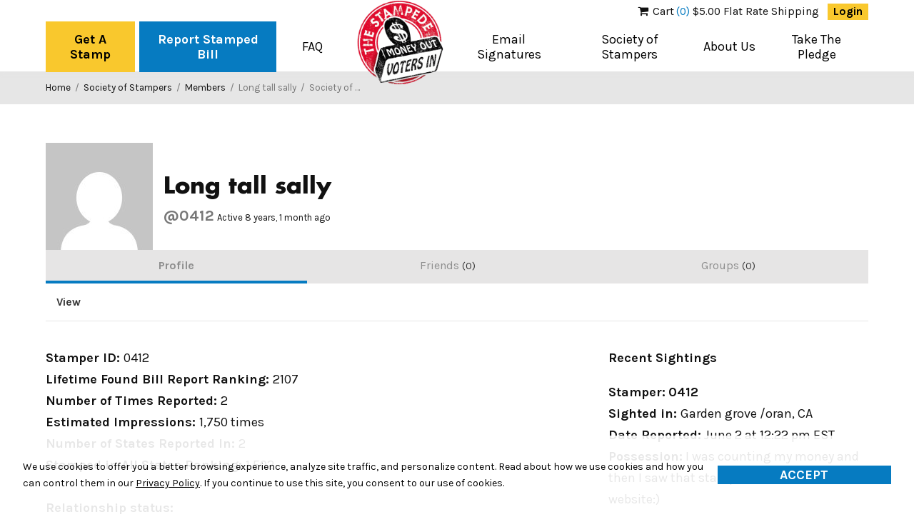

--- FILE ---
content_type: text/html; charset=UTF-8
request_url: https://www.stampstampede.org/society-stampers/members/0412/
body_size: 16968
content:
<!DOCTYPE html>
<!--[if lt IE 7]><html lang="en-US" class="no-js lt-ie9 lt-ie8 lt-ie7"> <![endif]-->
<!--[if (IE 7)&!(IEMobile)]><html lang="en-US" class="no-js lt-ie9 lt-ie8"><![endif]-->
<!--[if (IE 8)&!(IEMobile)]><html lang="en-US" class="no-js lt-ie9"><![endif]-->
<!--[if gt IE 8]><!--> <html lang="en-US" class="no-js"><!--<![endif]-->
<head>
<meta charset="UTF-8">
<meta name="HandheldFriendly" content="True">
<meta name="MobileOptimized" content="320">
<meta name="viewport" content="width=device-width, initial-scale=1"/>
<link rel="profile" href="http://gmpg.org/xfn/11">
<link rel="pingback" href="https://www.stampstampede.org/xmlrpc.php">

<!--[if lt IE 9]>
<script type="text/javascript" src="//cdnjs.cloudflare.com/ajax/libs/html5shiv/3.7/html5shiv.min.js"></script>
<script type="text/javascript" src="//cdnjs.cloudflare.com/ajax/libs/html5shiv/3.7/html5shiv-printshiv.min.js"></script>
<![endif]-->

<meta name='robots' content='index, follow, max-image-preview:large, max-snippet:-1, max-video-preview:-1' />
	<style>img:is([sizes="auto" i], [sizes^="auto," i]) { contain-intrinsic-size: 3000px 1500px }</style>
	
<!-- Google Tag Manager for WordPress by gtm4wp.com -->
<script data-cfasync="false" data-pagespeed-no-defer>
	var gtm4wp_datalayer_name = "dataLayer";
	var dataLayer = dataLayer || [];
</script>
<!-- End Google Tag Manager for WordPress by gtm4wp.com -->
	<!-- This site is optimized with the Yoast SEO plugin v25.3 - https://yoast.com/wordpress/plugins/seo/ -->
	<title>Long tall sally &#8211; The Stamp Stampede</title>
	<meta property="og:locale" content="en_US" />
	<meta property="og:type" content="website" />
	<meta property="og:site_name" content="The Stamp Stampede" />
	<meta name="twitter:card" content="summary_large_image" />
	<script type="application/ld+json" class="yoast-schema-graph">{"@context":"https://schema.org","@graph":[{"@type":"WebSite","@id":"https://www.stampstampede.org/#website","url":"https://www.stampstampede.org/","name":"The Stamp Stampede","description":"Stamp Money Out of Politics","potentialAction":[{"@type":"SearchAction","target":{"@type":"EntryPoint","urlTemplate":"https://www.stampstampede.org/?s={search_term_string}"},"query-input":{"@type":"PropertyValueSpecification","valueRequired":true,"valueName":"search_term_string"}}],"inLanguage":"en-US"}]}</script>
	<!-- / Yoast SEO plugin. -->


<link rel='dns-prefetch' href='//fonts.googleapis.com' />
<link rel="alternate" type="application/rss+xml" title="The Stamp Stampede &raquo; Feed" href="https://www.stampstampede.org/feed/" />
<link rel="alternate" type="application/rss+xml" title="The Stamp Stampede &raquo; Comments Feed" href="https://www.stampstampede.org/comments/feed/" />
<link rel='stylesheet' id='wp-block-library-css' href='https://www.stampstampede.org/wp-includes/css/dist/block-library/style.min.css?ver=6.8.1' type='text/css' media='all' />
<style id='classic-theme-styles-inline-css' type='text/css'>
/*! This file is auto-generated */
.wp-block-button__link{color:#fff;background-color:#32373c;border-radius:9999px;box-shadow:none;text-decoration:none;padding:calc(.667em + 2px) calc(1.333em + 2px);font-size:1.125em}.wp-block-file__button{background:#32373c;color:#fff;text-decoration:none}
</style>
<link rel='stylesheet' id='goal-block-css' href='https://www.stampstampede.org/wp-content/plugins/before-and-after/blocks/goal/style.css?ver=1719249256' type='text/css' media='all' />
<link rel='stylesheet' id='complete-goal-block-css' href='https://www.stampstampede.org/wp-content/plugins/before-and-after/blocks/complete-goal/style.css?ver=1719249256' type='text/css' media='all' />
<style id='bp-login-form-style-inline-css' type='text/css'>
.widget_bp_core_login_widget .bp-login-widget-user-avatar{float:left}.widget_bp_core_login_widget .bp-login-widget-user-links{margin-left:70px}#bp-login-widget-form label{display:block;font-weight:600;margin:15px 0 5px;width:auto}#bp-login-widget-form input[type=password],#bp-login-widget-form input[type=text]{background-color:#fafafa;border:1px solid #d6d6d6;border-radius:0;font:inherit;font-size:100%;padding:.5em;width:100%}#bp-login-widget-form .bp-login-widget-register-link,#bp-login-widget-form .login-submit{display:inline;width:-moz-fit-content;width:fit-content}#bp-login-widget-form .bp-login-widget-register-link{margin-left:1em}#bp-login-widget-form .bp-login-widget-register-link a{filter:invert(1)}#bp-login-widget-form .bp-login-widget-pwd-link{font-size:80%}

</style>
<style id='bp-member-style-inline-css' type='text/css'>
[data-type="bp/member"] input.components-placeholder__input{border:1px solid #757575;border-radius:2px;flex:1 1 auto;padding:6px 8px}.bp-block-member{position:relative}.bp-block-member .member-content{display:flex}.bp-block-member .user-nicename{display:block}.bp-block-member .user-nicename a{border:none;color:currentColor;text-decoration:none}.bp-block-member .bp-profile-button{width:100%}.bp-block-member .bp-profile-button a.button{bottom:10px;display:inline-block;margin:18px 0 0;position:absolute;right:0}.bp-block-member.has-cover .item-header-avatar,.bp-block-member.has-cover .member-content,.bp-block-member.has-cover .member-description{z-index:2}.bp-block-member.has-cover .member-content,.bp-block-member.has-cover .member-description{padding-top:75px}.bp-block-member.has-cover .bp-member-cover-image{background-color:#c5c5c5;background-position:top;background-repeat:no-repeat;background-size:cover;border:0;display:block;height:150px;left:0;margin:0;padding:0;position:absolute;top:0;width:100%;z-index:1}.bp-block-member img.avatar{height:auto;width:auto}.bp-block-member.avatar-none .item-header-avatar{display:none}.bp-block-member.avatar-none.has-cover{min-height:200px}.bp-block-member.avatar-full{min-height:150px}.bp-block-member.avatar-full .item-header-avatar{width:180px}.bp-block-member.avatar-thumb .member-content{align-items:center;min-height:50px}.bp-block-member.avatar-thumb .item-header-avatar{width:70px}.bp-block-member.avatar-full.has-cover{min-height:300px}.bp-block-member.avatar-full.has-cover .item-header-avatar{width:200px}.bp-block-member.avatar-full.has-cover img.avatar{background:#fffc;border:2px solid #fff;margin-left:20px}.bp-block-member.avatar-thumb.has-cover .item-header-avatar{padding-top:75px}.entry .entry-content .bp-block-member .user-nicename a{border:none;color:currentColor;text-decoration:none}

</style>
<link rel='stylesheet' id='bp-members-style-css' href='https://www.stampstampede.org/wp-content/plugins/buddypress/bp-members/blocks/members/index.css?ver=6.8.1' type='text/css' media='all' />
<style id='bp-dynamic-members-style-inline-css' type='text/css'>
.bp-dynamic-block-container .item-options{font-size:.5em;margin:0 0 1em;padding:1em 0}.bp-dynamic-block-container .item-options a.selected{font-weight:600}.bp-dynamic-block-container ul.item-list{list-style:none;margin:1em 0;padding-left:0}.bp-dynamic-block-container ul.item-list li{margin-bottom:1em}.bp-dynamic-block-container ul.item-list li:after,.bp-dynamic-block-container ul.item-list li:before{content:" ";display:table}.bp-dynamic-block-container ul.item-list li:after{clear:both}.bp-dynamic-block-container ul.item-list li .item-avatar{float:left;width:60px}.bp-dynamic-block-container ul.item-list li .item{margin-left:70px}

</style>
<style id='bp-online-members-style-inline-css' type='text/css'>
.widget_bp_core_whos_online_widget .avatar-block,[data-type="bp/online-members"] .avatar-block{display:flex;flex-flow:row wrap}.widget_bp_core_whos_online_widget .avatar-block img,[data-type="bp/online-members"] .avatar-block img{margin:.5em}

</style>
<style id='bp-active-members-style-inline-css' type='text/css'>
.widget_bp_core_recently_active_widget .avatar-block,[data-type="bp/active-members"] .avatar-block{display:flex;flex-flow:row wrap}.widget_bp_core_recently_active_widget .avatar-block img,[data-type="bp/active-members"] .avatar-block img{margin:.5em}

</style>
<style id='bp-latest-activities-style-inline-css' type='text/css'>
.bp-latest-activities .components-flex.components-select-control select[multiple]{height:auto;padding:0 8px}.bp-latest-activities .components-flex.components-select-control select[multiple]+.components-input-control__suffix svg{display:none}.bp-latest-activities-block a,.entry .entry-content .bp-latest-activities-block a{border:none;text-decoration:none}.bp-latest-activities-block .activity-list.item-list blockquote{border:none;padding:0}.bp-latest-activities-block .activity-list.item-list blockquote .activity-item:not(.mini){box-shadow:1px 0 4px #00000026;padding:0 1em;position:relative}.bp-latest-activities-block .activity-list.item-list blockquote .activity-item:not(.mini):after,.bp-latest-activities-block .activity-list.item-list blockquote .activity-item:not(.mini):before{border-color:#0000;border-style:solid;content:"";display:block;height:0;left:15px;position:absolute;width:0}.bp-latest-activities-block .activity-list.item-list blockquote .activity-item:not(.mini):before{border-top-color:#00000026;border-width:9px;bottom:-18px;left:14px}.bp-latest-activities-block .activity-list.item-list blockquote .activity-item:not(.mini):after{border-top-color:#fff;border-width:8px;bottom:-16px}.bp-latest-activities-block .activity-list.item-list blockquote .activity-item.mini .avatar{display:inline-block;height:20px;margin-right:2px;vertical-align:middle;width:20px}.bp-latest-activities-block .activity-list.item-list footer{align-items:center;display:flex}.bp-latest-activities-block .activity-list.item-list footer img.avatar{border:none;display:inline-block;margin-right:.5em}.bp-latest-activities-block .activity-list.item-list footer .activity-time-since{font-size:90%}.bp-latest-activities-block .widget-error{border-left:4px solid #0b80a4;box-shadow:1px 0 4px #00000026}.bp-latest-activities-block .widget-error p{padding:0 1em}

</style>
<style id='bp-friends-style-inline-css' type='text/css'>
.bp-dynamic-block-container .item-options{font-size:.5em;margin:0 0 1em;padding:1em 0}.bp-dynamic-block-container .item-options a.selected{font-weight:600}.bp-dynamic-block-container ul.item-list{list-style:none;margin:1em 0;padding-left:0}.bp-dynamic-block-container ul.item-list li{margin-bottom:1em}.bp-dynamic-block-container ul.item-list li:after,.bp-dynamic-block-container ul.item-list li:before{content:" ";display:table}.bp-dynamic-block-container ul.item-list li:after{clear:both}.bp-dynamic-block-container ul.item-list li .item-avatar{float:left;width:60px}.bp-dynamic-block-container ul.item-list li .item{margin-left:70px}

</style>
<style id='bp-group-style-inline-css' type='text/css'>
[data-type="bp/group"] input.components-placeholder__input{border:1px solid #757575;border-radius:2px;flex:1 1 auto;padding:6px 8px}.bp-block-group{position:relative}.bp-block-group .group-content{display:flex}.bp-block-group .group-description{width:100%}.bp-block-group .group-description-content{margin-bottom:18px;width:100%}.bp-block-group .bp-profile-button{overflow:hidden;width:100%}.bp-block-group .bp-profile-button a.button{margin:18px 0 0}.bp-block-group.has-cover .group-content,.bp-block-group.has-cover .group-description,.bp-block-group.has-cover .item-header-avatar{z-index:2}.bp-block-group.has-cover .group-content,.bp-block-group.has-cover .group-description{padding-top:75px}.bp-block-group.has-cover .bp-group-cover-image{background-color:#c5c5c5;background-position:top;background-repeat:no-repeat;background-size:cover;border:0;display:block;height:150px;left:0;margin:0;padding:0;position:absolute;top:0;width:100%;z-index:1}.bp-block-group img.avatar{height:auto;width:auto}.bp-block-group.avatar-none .item-header-avatar{display:none}.bp-block-group.avatar-full{min-height:150px}.bp-block-group.avatar-full .item-header-avatar{width:180px}.bp-block-group.avatar-full .group-description{padding-left:35px}.bp-block-group.avatar-thumb .item-header-avatar{width:70px}.bp-block-group.avatar-thumb .item-header-avatar img.avatar{margin-top:15px}.bp-block-group.avatar-none.has-cover{min-height:200px}.bp-block-group.avatar-none.has-cover .item-header-avatar{padding-top:75px}.bp-block-group.avatar-full.has-cover{min-height:300px}.bp-block-group.avatar-full.has-cover .item-header-avatar{width:200px}.bp-block-group.avatar-full.has-cover img.avatar{background:#fffc;border:2px solid #fff;margin-left:20px}.bp-block-group.avatar-thumb:not(.has-description) .group-content{align-items:center;min-height:50px}.bp-block-group.avatar-thumb.has-cover .item-header-avatar{padding-top:75px}.bp-block-group.has-description .bp-profile-button a.button{display:block;float:right}

</style>
<link rel='stylesheet' id='bp-groups-style-css' href='https://www.stampstampede.org/wp-content/plugins/buddypress/bp-groups/blocks/groups/index.css?ver=6.8.1' type='text/css' media='all' />
<style id='bp-dynamic-groups-style-inline-css' type='text/css'>
.bp-dynamic-block-container .item-options{font-size:.5em;margin:0 0 1em;padding:1em 0}.bp-dynamic-block-container .item-options a.selected{font-weight:600}.bp-dynamic-block-container ul.item-list{list-style:none;margin:1em 0;padding-left:0}.bp-dynamic-block-container ul.item-list li{margin-bottom:1em}.bp-dynamic-block-container ul.item-list li:after,.bp-dynamic-block-container ul.item-list li:before{content:" ";display:table}.bp-dynamic-block-container ul.item-list li:after{clear:both}.bp-dynamic-block-container ul.item-list li .item-avatar{float:left;width:60px}.bp-dynamic-block-container ul.item-list li .item{margin-left:70px}

</style>
<link rel='stylesheet' id='woocommerce-add-to-cart-form-style-css' href='https://www.stampstampede.org/wp-content/plugins/woocommerce/assets/client/blocks/woocommerce/add-to-cart-form-style.css?ver=6.8.1' type='text/css' media='all' />
<link rel='stylesheet' id='woocommerce-product-button-style-css' href='https://www.stampstampede.org/wp-content/plugins/woocommerce/assets/client/blocks/woocommerce/product-button-style.css?ver=6.8.1' type='text/css' media='all' />
<style id='woocommerce-product-collection-style-inline-css' type='text/css'>
.wp-block-woocommerce-product-collection .wc-block-components-product-stock-indicator{text-align:center}.wc-block-components-notice-banner .wc-block-components-button.wc-block-components-notice-banner__dismiss[hidden]{display:none}

</style>
<link rel='stylesheet' id='woocommerce-product-filters-style-css' href='https://www.stampstampede.org/wp-content/plugins/woocommerce/assets/client/blocks/woocommerce/product-filters-style.css?ver=6.8.1' type='text/css' media='all' />
<link rel='stylesheet' id='woocommerce-product-filter-price-slider-style-css' href='https://www.stampstampede.org/wp-content/plugins/woocommerce/assets/client/blocks/woocommerce/product-filter-price-slider-style.css?ver=6.8.1' type='text/css' media='all' />
<style id='woocommerce-product-filter-removable-chips-style-inline-css' type='text/css'>
.wc-block-product-filter-removable-chips.is-vertical .wc-block-product-filter-removable-chips__items{flex-direction:column}.wc-block-product-filter-removable-chips.is-content-justification-center .wc-block-product-filter-removable-chips__items{justify-content:center}.wc-block-product-filter-removable-chips.is-content-justification-right .wc-block-product-filter-removable-chips__items{justify-content:flex-end}.wc-block-product-filter-removable-chips.is-content-justification-space-between .wc-block-product-filter-removable-chips__items{justify-content:space-between}.wc-block-product-filter-removable-chips.is-horizontal .wc-block-product-filter-removable-chips__items{width:100%}.wc-block-product-filter-removable-chips__items{color:var(--wc-product-filter-removable-chips-text,currentColor);display:inline-flex;flex-wrap:wrap;gap:4px;list-style:none;margin:0;padding:0}.wc-block-product-filter-removable-chips__items .wc-block-product-filter-removable-chips__item{align-items:center;appearance:none;background:var(--wc-product-filter-removable-chips-background,transparent);border:1px solid var(--wc-product-filter-removable-chips-border,color-mix(in srgb,currentColor 20%,transparent));border-radius:2px;display:flex;font-size:.875em;gap:8px;justify-content:space-between;padding:.25em .75em}.wc-block-product-filter-removable-chips__items .wc-block-product-filter-removable-chips__item .wc-block-product-filter-removable-chips__remove{align-items:center;background-color:transparent;border:none;color:var(--wc-product-filter-removable-chips-text,currentColor);cursor:pointer;display:flex;margin:0;padding:0}.wc-block-product-filter-removable-chips__items .wc-block-product-filter-removable-chips__item .wc-block-product-filter-removable-chips__remove .wc-block-product-filter-removable-chips__remove-icon{fill:currentColor}

</style>
<style id='woocommerce-product-filter-checkbox-list-style-inline-css' type='text/css'>
.wc-block-product-filter-checkbox-list__list{list-style:none outside;margin:0;padding:0}.wc-block-product-filter-checkbox-list__label{align-items:center;display:inline-flex;gap:.625em}.wc-block-product-filter-checkbox-list__item .wc-block-product-filter-checkbox-list__label{margin-bottom:0}:where(.wc-block-product-filter-checkbox-list__input-wrapper){display:block;position:relative}.wc-block-product-filter-checkbox-list__input-wrapper:before{background:currentColor;border-radius:2px;content:"";height:1em;left:0;opacity:.1;pointer-events:none;position:absolute;top:0;width:1em}.has-option-element-color .wc-block-product-filter-checkbox-list__input-wrapper:before{display:none}input[type=checkbox].wc-block-product-filter-checkbox-list__input{appearance:none;background:var(--wc-product-filter-checkbox-list-option-element,transparent);border:1px solid var(--wc-product-filter-checkbox-list-option-element-border,transparent);border-radius:2px;color:inherit;cursor:pointer;display:block;font-size:inherit;height:1em;margin:0;width:1em}input[type=checkbox].wc-block-product-filter-checkbox-list__input:focus{outline-color:var(--wc-product-filter-checkbox-list-option-element-border,currentColor);outline-width:1px}svg.wc-block-product-filter-checkbox-list__mark{box-sizing:border-box;color:var(--wc-product-filter-checkbox-list-option-element-selected,currentColor);display:none;height:1em;left:0;padding:.2em;position:absolute;top:0;width:1em}input[type=checkbox].wc-block-product-filter-checkbox-list__input:checked:after,input[type=checkbox].wc-block-product-filter-checkbox-list__input:checked:before{content:none}input[type=checkbox].wc-block-product-filter-checkbox-list__input:checked+.wc-block-product-filter-checkbox-list__mark{display:block;pointer-events:none}:where(.wc-block-product-filter-checkbox-list__text-wrapper){align-items:center;display:inline-flex;font-size:.875em;gap:4px}.wc-block-product-filter-checkbox-list__show-more{appearance:none;background:transparent;border:none;font-family:inherit;padding:0;text-decoration:underline}

</style>
<style id='woocommerce-product-filter-chips-style-inline-css' type='text/css'>
:where(.wc-block-product-filter-chips__items){display:flex;flex-wrap:wrap;gap:4px}.wc-block-product-filter-chips__item{appearance:none;background:transparent;border:1px solid color-mix(in srgb,currentColor 20%,transparent);border-radius:2px;color:var(--wc-product-filter-chips-text,currentColor);cursor:pointer;font-family:inherit;font-size:.875em;padding:4px 8px}.has-chip-text-color .wc-block-product-filter-chips__item{color:var(--wc-product-filter-chips-text)}.has-chip-background-color .wc-block-product-filter-chips__item{background:var(--wc-product-filter-chips-background)}.has-chip-border-color .wc-block-product-filter-chips__item{border-color:var(--wc-product-filter-chips-border)}.wc-block-product-filter-chips__item[aria-checked=true]{background:currentColor}.has-selected-chip-text-color .wc-block-product-filter-chips__item[aria-checked=true]{color:var(--wc-product-filter-chips-selected-text)}.has-selected-chip-background-color .wc-block-product-filter-chips__item[aria-checked=true]{background:var(--wc-product-filter-chips-selected-background)}.has-selected-chip-border-color .wc-block-product-filter-chips__item[aria-checked=true]{border-color:var(--wc-product-filter-chips-selected-border)}:where(.wc-block-product-filter-chips__label){align-items:center;display:inline-flex;gap:4px}.wc-block-product-filter-chips:not(.has-selected-chip-text-color) .wc-block-product-filter-chips__item[aria-checked=true]>.wc-block-product-filter-chips__label{filter:invert(100%)}.wc-block-product-filter-chips__show-more{appearance:none;background:transparent;border:none;font-family:inherit;padding:0;text-decoration:underline}

</style>
<link rel='stylesheet' id='woocommerce-product-gallery-style-css' href='https://www.stampstampede.org/wp-content/plugins/woocommerce/assets/client/blocks/woocommerce/product-gallery-style.css?ver=6.8.1' type='text/css' media='all' />
<style id='woocommerce-product-template-style-inline-css' type='text/css'>
.wc-block-product-template{list-style:none;margin-bottom:0;margin-top:0;max-width:100%;padding:0}.wc-block-product-template.wc-block-product-template{background:none}.wc-block-product-template.is-flex-container{display:flex;flex-direction:row;flex-wrap:wrap;gap:1.25em}.wc-block-product-template.is-flex-container>li{list-style:none;margin:0;width:100%}@media(min-width:600px){.wc-block-product-template.is-flex-container.is-flex-container.columns-2>li{width:calc(50% - .625em)}.wc-block-product-template.is-flex-container.is-flex-container.columns-3>li{width:calc(33.33333% - .83333em)}.wc-block-product-template.is-flex-container.is-flex-container.columns-4>li{width:calc(25% - .9375em)}.wc-block-product-template.is-flex-container.is-flex-container.columns-5>li{width:calc(20% - 1em)}.wc-block-product-template.is-flex-container.is-flex-container.columns-6>li{width:calc(16.66667% - 1.04167em)}}.wc-block-product-template__responsive{grid-gap:1.25em;display:grid}.wc-block-product-template__responsive.columns-2{grid-template-columns:repeat(auto-fill,minmax(max(150px,calc(50% - .625em)),1fr))}.wc-block-product-template__responsive.columns-3{grid-template-columns:repeat(auto-fill,minmax(max(150px,calc(33.33333% - .83333em)),1fr))}.wc-block-product-template__responsive.columns-4{grid-template-columns:repeat(auto-fill,minmax(max(150px,calc(25% - .9375em)),1fr))}.wc-block-product-template__responsive.columns-5{grid-template-columns:repeat(auto-fill,minmax(max(150px,calc(20% - 1em)),1fr))}.wc-block-product-template__responsive.columns-6{grid-template-columns:repeat(auto-fill,minmax(max(150px,calc(16.66667% - 1.04167em)),1fr))}.wc-block-product-template__responsive>li{margin-block-start:0}:where(.wc-block-product-template .wc-block-product)>:not(:last-child){margin-bottom:.75rem;margin-top:0}.is-product-collection-layout-list .wc-block-product:not(:last-child){margin-bottom:1.2rem}

</style>
<style id='global-styles-inline-css' type='text/css'>
:root{--wp--preset--aspect-ratio--square: 1;--wp--preset--aspect-ratio--4-3: 4/3;--wp--preset--aspect-ratio--3-4: 3/4;--wp--preset--aspect-ratio--3-2: 3/2;--wp--preset--aspect-ratio--2-3: 2/3;--wp--preset--aspect-ratio--16-9: 16/9;--wp--preset--aspect-ratio--9-16: 9/16;--wp--preset--color--black: #000000;--wp--preset--color--cyan-bluish-gray: #abb8c3;--wp--preset--color--white: #ffffff;--wp--preset--color--pale-pink: #f78da7;--wp--preset--color--vivid-red: #cf2e2e;--wp--preset--color--luminous-vivid-orange: #ff6900;--wp--preset--color--luminous-vivid-amber: #fcb900;--wp--preset--color--light-green-cyan: #7bdcb5;--wp--preset--color--vivid-green-cyan: #00d084;--wp--preset--color--pale-cyan-blue: #8ed1fc;--wp--preset--color--vivid-cyan-blue: #0693e3;--wp--preset--color--vivid-purple: #9b51e0;--wp--preset--gradient--vivid-cyan-blue-to-vivid-purple: linear-gradient(135deg,rgba(6,147,227,1) 0%,rgb(155,81,224) 100%);--wp--preset--gradient--light-green-cyan-to-vivid-green-cyan: linear-gradient(135deg,rgb(122,220,180) 0%,rgb(0,208,130) 100%);--wp--preset--gradient--luminous-vivid-amber-to-luminous-vivid-orange: linear-gradient(135deg,rgba(252,185,0,1) 0%,rgba(255,105,0,1) 100%);--wp--preset--gradient--luminous-vivid-orange-to-vivid-red: linear-gradient(135deg,rgba(255,105,0,1) 0%,rgb(207,46,46) 100%);--wp--preset--gradient--very-light-gray-to-cyan-bluish-gray: linear-gradient(135deg,rgb(238,238,238) 0%,rgb(169,184,195) 100%);--wp--preset--gradient--cool-to-warm-spectrum: linear-gradient(135deg,rgb(74,234,220) 0%,rgb(151,120,209) 20%,rgb(207,42,186) 40%,rgb(238,44,130) 60%,rgb(251,105,98) 80%,rgb(254,248,76) 100%);--wp--preset--gradient--blush-light-purple: linear-gradient(135deg,rgb(255,206,236) 0%,rgb(152,150,240) 100%);--wp--preset--gradient--blush-bordeaux: linear-gradient(135deg,rgb(254,205,165) 0%,rgb(254,45,45) 50%,rgb(107,0,62) 100%);--wp--preset--gradient--luminous-dusk: linear-gradient(135deg,rgb(255,203,112) 0%,rgb(199,81,192) 50%,rgb(65,88,208) 100%);--wp--preset--gradient--pale-ocean: linear-gradient(135deg,rgb(255,245,203) 0%,rgb(182,227,212) 50%,rgb(51,167,181) 100%);--wp--preset--gradient--electric-grass: linear-gradient(135deg,rgb(202,248,128) 0%,rgb(113,206,126) 100%);--wp--preset--gradient--midnight: linear-gradient(135deg,rgb(2,3,129) 0%,rgb(40,116,252) 100%);--wp--preset--font-size--small: 13px;--wp--preset--font-size--medium: 20px;--wp--preset--font-size--large: 36px;--wp--preset--font-size--x-large: 42px;--wp--preset--spacing--20: 0.44rem;--wp--preset--spacing--30: 0.67rem;--wp--preset--spacing--40: 1rem;--wp--preset--spacing--50: 1.5rem;--wp--preset--spacing--60: 2.25rem;--wp--preset--spacing--70: 3.38rem;--wp--preset--spacing--80: 5.06rem;--wp--preset--shadow--natural: 6px 6px 9px rgba(0, 0, 0, 0.2);--wp--preset--shadow--deep: 12px 12px 50px rgba(0, 0, 0, 0.4);--wp--preset--shadow--sharp: 6px 6px 0px rgba(0, 0, 0, 0.2);--wp--preset--shadow--outlined: 6px 6px 0px -3px rgba(255, 255, 255, 1), 6px 6px rgba(0, 0, 0, 1);--wp--preset--shadow--crisp: 6px 6px 0px rgba(0, 0, 0, 1);}:where(.is-layout-flex){gap: 0.5em;}:where(.is-layout-grid){gap: 0.5em;}body .is-layout-flex{display: flex;}.is-layout-flex{flex-wrap: wrap;align-items: center;}.is-layout-flex > :is(*, div){margin: 0;}body .is-layout-grid{display: grid;}.is-layout-grid > :is(*, div){margin: 0;}:where(.wp-block-columns.is-layout-flex){gap: 2em;}:where(.wp-block-columns.is-layout-grid){gap: 2em;}:where(.wp-block-post-template.is-layout-flex){gap: 1.25em;}:where(.wp-block-post-template.is-layout-grid){gap: 1.25em;}.has-black-color{color: var(--wp--preset--color--black) !important;}.has-cyan-bluish-gray-color{color: var(--wp--preset--color--cyan-bluish-gray) !important;}.has-white-color{color: var(--wp--preset--color--white) !important;}.has-pale-pink-color{color: var(--wp--preset--color--pale-pink) !important;}.has-vivid-red-color{color: var(--wp--preset--color--vivid-red) !important;}.has-luminous-vivid-orange-color{color: var(--wp--preset--color--luminous-vivid-orange) !important;}.has-luminous-vivid-amber-color{color: var(--wp--preset--color--luminous-vivid-amber) !important;}.has-light-green-cyan-color{color: var(--wp--preset--color--light-green-cyan) !important;}.has-vivid-green-cyan-color{color: var(--wp--preset--color--vivid-green-cyan) !important;}.has-pale-cyan-blue-color{color: var(--wp--preset--color--pale-cyan-blue) !important;}.has-vivid-cyan-blue-color{color: var(--wp--preset--color--vivid-cyan-blue) !important;}.has-vivid-purple-color{color: var(--wp--preset--color--vivid-purple) !important;}.has-black-background-color{background-color: var(--wp--preset--color--black) !important;}.has-cyan-bluish-gray-background-color{background-color: var(--wp--preset--color--cyan-bluish-gray) !important;}.has-white-background-color{background-color: var(--wp--preset--color--white) !important;}.has-pale-pink-background-color{background-color: var(--wp--preset--color--pale-pink) !important;}.has-vivid-red-background-color{background-color: var(--wp--preset--color--vivid-red) !important;}.has-luminous-vivid-orange-background-color{background-color: var(--wp--preset--color--luminous-vivid-orange) !important;}.has-luminous-vivid-amber-background-color{background-color: var(--wp--preset--color--luminous-vivid-amber) !important;}.has-light-green-cyan-background-color{background-color: var(--wp--preset--color--light-green-cyan) !important;}.has-vivid-green-cyan-background-color{background-color: var(--wp--preset--color--vivid-green-cyan) !important;}.has-pale-cyan-blue-background-color{background-color: var(--wp--preset--color--pale-cyan-blue) !important;}.has-vivid-cyan-blue-background-color{background-color: var(--wp--preset--color--vivid-cyan-blue) !important;}.has-vivid-purple-background-color{background-color: var(--wp--preset--color--vivid-purple) !important;}.has-black-border-color{border-color: var(--wp--preset--color--black) !important;}.has-cyan-bluish-gray-border-color{border-color: var(--wp--preset--color--cyan-bluish-gray) !important;}.has-white-border-color{border-color: var(--wp--preset--color--white) !important;}.has-pale-pink-border-color{border-color: var(--wp--preset--color--pale-pink) !important;}.has-vivid-red-border-color{border-color: var(--wp--preset--color--vivid-red) !important;}.has-luminous-vivid-orange-border-color{border-color: var(--wp--preset--color--luminous-vivid-orange) !important;}.has-luminous-vivid-amber-border-color{border-color: var(--wp--preset--color--luminous-vivid-amber) !important;}.has-light-green-cyan-border-color{border-color: var(--wp--preset--color--light-green-cyan) !important;}.has-vivid-green-cyan-border-color{border-color: var(--wp--preset--color--vivid-green-cyan) !important;}.has-pale-cyan-blue-border-color{border-color: var(--wp--preset--color--pale-cyan-blue) !important;}.has-vivid-cyan-blue-border-color{border-color: var(--wp--preset--color--vivid-cyan-blue) !important;}.has-vivid-purple-border-color{border-color: var(--wp--preset--color--vivid-purple) !important;}.has-vivid-cyan-blue-to-vivid-purple-gradient-background{background: var(--wp--preset--gradient--vivid-cyan-blue-to-vivid-purple) !important;}.has-light-green-cyan-to-vivid-green-cyan-gradient-background{background: var(--wp--preset--gradient--light-green-cyan-to-vivid-green-cyan) !important;}.has-luminous-vivid-amber-to-luminous-vivid-orange-gradient-background{background: var(--wp--preset--gradient--luminous-vivid-amber-to-luminous-vivid-orange) !important;}.has-luminous-vivid-orange-to-vivid-red-gradient-background{background: var(--wp--preset--gradient--luminous-vivid-orange-to-vivid-red) !important;}.has-very-light-gray-to-cyan-bluish-gray-gradient-background{background: var(--wp--preset--gradient--very-light-gray-to-cyan-bluish-gray) !important;}.has-cool-to-warm-spectrum-gradient-background{background: var(--wp--preset--gradient--cool-to-warm-spectrum) !important;}.has-blush-light-purple-gradient-background{background: var(--wp--preset--gradient--blush-light-purple) !important;}.has-blush-bordeaux-gradient-background{background: var(--wp--preset--gradient--blush-bordeaux) !important;}.has-luminous-dusk-gradient-background{background: var(--wp--preset--gradient--luminous-dusk) !important;}.has-pale-ocean-gradient-background{background: var(--wp--preset--gradient--pale-ocean) !important;}.has-electric-grass-gradient-background{background: var(--wp--preset--gradient--electric-grass) !important;}.has-midnight-gradient-background{background: var(--wp--preset--gradient--midnight) !important;}.has-small-font-size{font-size: var(--wp--preset--font-size--small) !important;}.has-medium-font-size{font-size: var(--wp--preset--font-size--medium) !important;}.has-large-font-size{font-size: var(--wp--preset--font-size--large) !important;}.has-x-large-font-size{font-size: var(--wp--preset--font-size--x-large) !important;}
:where(.wp-block-post-template.is-layout-flex){gap: 1.25em;}:where(.wp-block-post-template.is-layout-grid){gap: 1.25em;}
:where(.wp-block-columns.is-layout-flex){gap: 2em;}:where(.wp-block-columns.is-layout-grid){gap: 2em;}
:root :where(.wp-block-pullquote){font-size: 1.5em;line-height: 1.6;}
</style>
<link rel='stylesheet' id='GP_Custom_Forms-css' href='https://www.stampstampede.org/wp-content/plugins/before-and-after/include/lib/GP_Custom_Forms/assets/css/gp_custom_forms.css?ver=6.8.1' type='text/css' media='all' />
<link rel='stylesheet' id='GP_Custom_Forms_RateIt-css' href='https://www.stampstampede.org/wp-content/plugins/before-and-after/include/lib/GP_Custom_Forms/assets/rateit/rateit.css?ver=6.8.1' type='text/css' media='all' />
<link rel='stylesheet' id='follow-up-emails-css' href='https://www.stampstampede.org/wp-content/plugins/woocommerce-follow-up-emails/templates/followups.css?ver=4.9.51' type='text/css' media='all' />
<style id='woocommerce-inline-inline-css' type='text/css'>
.woocommerce form .form-row .required { visibility: visible; }
</style>
<link rel='stylesheet' id='hall_privacy_notice-css' href='https://www.stampstampede.org/wp-content/plugins/hall-privacy-notice/css/public.css?ver=1.0.2' type='text/css' media='screen' />
<style id='hall_privacy_notice-inline-css' type='text/css'>

			.hall-privacy-notice-container {
				background-color: rgba(76245,149685,29070,var(--hall-pv--bg--opacity));
				background-image: none;
			}
			.hall-privacy-notice__col-left {
				color: #000000;
			}
			.hall-privacy-notice__col-left a {
				color: #000000;
			}
			#hall-privacy-notice__btn {
				background-color: #067bc1;
				border-color: #067bc1;
				color: #FFFFFF;
			}
			#hall-privacy-notice__btn:hover {
				color: #067bc1;
				border-color: #067bc1;
				background-color: transparent;
			}
		
</style>
<link rel='stylesheet' id='responsive-tables-css' href='https://www.stampstampede.org/wp-content/plugins/ss-bill-reporter/libs/responsive-tables/responsive-tables.css?ver=2.1.4' type='text/css' media='all' />
<link rel='stylesheet' id='brands-styles-css' href='https://www.stampstampede.org/wp-content/plugins/woocommerce/assets/css/brands.css?ver=9.9.4' type='text/css' media='all' />
<style id='akismet-widget-style-inline-css' type='text/css'>

			.a-stats {
				--akismet-color-mid-green: #357b49;
				--akismet-color-white: #fff;
				--akismet-color-light-grey: #f6f7f7;

				max-width: 350px;
				width: auto;
			}

			.a-stats * {
				all: unset;
				box-sizing: border-box;
			}

			.a-stats strong {
				font-weight: 600;
			}

			.a-stats a.a-stats__link,
			.a-stats a.a-stats__link:visited,
			.a-stats a.a-stats__link:active {
				background: var(--akismet-color-mid-green);
				border: none;
				box-shadow: none;
				border-radius: 8px;
				color: var(--akismet-color-white);
				cursor: pointer;
				display: block;
				font-family: -apple-system, BlinkMacSystemFont, 'Segoe UI', 'Roboto', 'Oxygen-Sans', 'Ubuntu', 'Cantarell', 'Helvetica Neue', sans-serif;
				font-weight: 500;
				padding: 12px;
				text-align: center;
				text-decoration: none;
				transition: all 0.2s ease;
			}

			/* Extra specificity to deal with TwentyTwentyOne focus style */
			.widget .a-stats a.a-stats__link:focus {
				background: var(--akismet-color-mid-green);
				color: var(--akismet-color-white);
				text-decoration: none;
			}

			.a-stats a.a-stats__link:hover {
				filter: brightness(110%);
				box-shadow: 0 4px 12px rgba(0, 0, 0, 0.06), 0 0 2px rgba(0, 0, 0, 0.16);
			}

			.a-stats .count {
				color: var(--akismet-color-white);
				display: block;
				font-size: 1.5em;
				line-height: 1.4;
				padding: 0 13px;
				white-space: nowrap;
			}
		
</style>
<link rel='stylesheet' id='stampstampede-stylesheet-css' href='https://www.stampstampede.org/wp-content/themes/stampstampede/dist/css/style.css?ver=1750258934' type='text/css' media='all' />
<link rel='stylesheet' id='stampstampede-google-fonts-css' href='//fonts.googleapis.com/css?family=Karla%3A400%2C400i%2C700%2C700i&#038;ver=1.0.0#038;subset=latin,latin-ext' type='text/css' media='all' />
<link rel='stylesheet' id='stampstampede-google-fonts-lato-css' href='//fonts.googleapis.com/css?family=Lato%3A300%2C300i%2C900%2C900i&#038;ver=1.0.0#038;subset=latin' type='text/css' media='all' />
<link rel='stylesheet' id='stampstampede-font-awesome-css' href='https://www.stampstampede.org/wp-content/themes/stampstampede/libs/font-awesome/css/font-awesome.min.css' type='text/css' media='all' />
<!--[if lt IE 9]>
<link rel='stylesheet' id='stampstampede-ie-only-css' href='https://www.stampstampede.org/wp-content/themes/stampstampede/dist/css/ie.css?ver=1750258934' type='text/css' media='all' />
<![endif]-->
<script type="text/javascript" src="https://www.stampstampede.org/wp-includes/js/jquery/jquery.min.js?ver=3.7.1" id="jquery-core-js"></script>
<script type="text/javascript" src="https://www.stampstampede.org/wp-includes/js/jquery/jquery-migrate.min.js?ver=3.4.1" id="jquery-migrate-js"></script>
<script type="text/javascript" id="bp-confirm-js-extra">
/* <![CDATA[ */
var BP_Confirm = {"are_you_sure":"Are you sure?"};
/* ]]> */
</script>
<script type="text/javascript" src="https://www.stampstampede.org/wp-content/plugins/buddypress/bp-core/js/confirm.min.js?ver=14.3.4" id="bp-confirm-js"></script>
<script type="text/javascript" src="https://www.stampstampede.org/wp-content/plugins/buddypress/bp-core/js/jquery-query.min.js?ver=14.3.4" id="bp-jquery-query-js"></script>
<script type="text/javascript" src="https://www.stampstampede.org/wp-content/plugins/buddypress/bp-core/js/vendor/jquery-cookie.min.js?ver=14.3.4" id="bp-jquery-cookie-js"></script>
<script type="text/javascript" src="https://www.stampstampede.org/wp-content/plugins/buddypress/bp-core/js/vendor/jquery-scroll-to.min.js?ver=14.3.4" id="bp-jquery-scroll-to-js"></script>
<script type="text/javascript" id="bp-legacy-js-js-extra">
/* <![CDATA[ */
var BP_DTheme = {"accepted":"Accepted","close":"Close","comments":"comments","leave_group_confirm":"Are you sure you want to leave this group?","mark_as_fav":"Favorite","my_favs":"My Favorites","rejected":"Rejected","remove_fav":"Remove Favorite","show_all":"Show all","show_all_comments":"Show all comments for this thread","show_x_comments":"Show all comments (%d)","unsaved_changes":"Your profile has unsaved changes. If you leave the page, the changes will be lost.","view":"View","store_filter_settings":""};
/* ]]> */
</script>
<script type="text/javascript" src="https://www.stampstampede.org/wp-content/plugins/buddypress/bp-templates/bp-legacy/js/buddypress.min.js?ver=14.3.4" id="bp-legacy-js-js"></script>
<script type="text/javascript" id="fue-account-subscriptions-js-extra">
/* <![CDATA[ */
var FUE = {"ajaxurl":"https:\/\/www.stampstampede.org\/wp-admin\/admin-ajax.php","ajax_loader":"https:\/\/www.stampstampede.org\/wp-content\/plugins\/woocommerce-follow-up-emails\/templates\/images\/ajax-loader.gif"};
/* ]]> */
</script>
<script type="text/javascript" src="https://www.stampstampede.org/wp-content/plugins/woocommerce-follow-up-emails/templates/js/fue-account-subscriptions.js?ver=4.9.51" id="fue-account-subscriptions-js"></script>
<script type="text/javascript" src="https://www.stampstampede.org/wp-content/plugins/woocommerce/assets/js/jquery-blockui/jquery.blockUI.min.js?ver=2.7.0-wc.9.9.4" id="jquery-blockui-js" defer="defer" data-wp-strategy="defer"></script>
<script type="text/javascript" id="wc-add-to-cart-js-extra">
/* <![CDATA[ */
var wc_add_to_cart_params = {"ajax_url":"\/wp-admin\/admin-ajax.php","wc_ajax_url":"\/?wc-ajax=%%endpoint%%","i18n_view_cart":"View cart","cart_url":"https:\/\/www.stampstampede.org\/cart\/","is_cart":"","cart_redirect_after_add":"yes"};
/* ]]> */
</script>
<script type="text/javascript" src="https://www.stampstampede.org/wp-content/plugins/woocommerce/assets/js/frontend/add-to-cart.min.js?ver=9.9.4" id="wc-add-to-cart-js" defer="defer" data-wp-strategy="defer"></script>
<script type="text/javascript" src="https://www.stampstampede.org/wp-content/plugins/woocommerce/assets/js/js-cookie/js.cookie.min.js?ver=2.1.4-wc.9.9.4" id="js-cookie-js" defer="defer" data-wp-strategy="defer"></script>
<script type="text/javascript" id="woocommerce-js-extra">
/* <![CDATA[ */
var woocommerce_params = {"ajax_url":"\/wp-admin\/admin-ajax.php","wc_ajax_url":"\/?wc-ajax=%%endpoint%%","i18n_password_show":"Show password","i18n_password_hide":"Hide password"};
/* ]]> */
</script>
<script type="text/javascript" src="https://www.stampstampede.org/wp-content/plugins/woocommerce/assets/js/frontend/woocommerce.min.js?ver=9.9.4" id="woocommerce-js" defer="defer" data-wp-strategy="defer"></script>
<script type="text/javascript" id="hall_privacy_notice-js-extra">
/* <![CDATA[ */
var ajax_hall_privacy_notice = {"ajaxurl":"https:\/\/www.stampstampede.org\/wp-admin\/admin-ajax.php","set_cookie":"114395ec7a"};
/* ]]> */
</script>
<script type="text/javascript" src="https://www.stampstampede.org/wp-content/plugins/hall-privacy-notice/js/public.js?ver=1.0.2" id="hall_privacy_notice-js"></script>
<script type="text/javascript" src="https://www.stampstampede.org/wp-content/plugins/ss-bill-reporter/js/public.js?ver=1.2.0" id="ss_bill_reporter-js"></script>
<script type="text/javascript" src="https://www.stampstampede.org/wp-content/themes/stampstampede/libs/js/custom-modernizr.min.js?ver=3.3.1" id="stampstampede-modernizr-js"></script>
<!--[if lt IE 9]>
<script type="text/javascript" src="https://www.stampstampede.org/wp-content/themes/stampstampede/libs/js/respond.min.js?ver=1.4.2" id="stampstampede-respondjs-js"></script>
<![endif]-->
		<script>
			window.wc_ga_pro = {};

			window.wc_ga_pro.ajax_url = 'https://www.stampstampede.org/wp-admin/admin-ajax.php';

			window.wc_ga_pro.available_gateways = {"stripe":"Credit Card (Stripe)"};

			// interpolate json by replacing placeholders with variables (only used by UA tracking)
			window.wc_ga_pro.interpolate_json = function( object, variables ) {

				if ( ! variables ) {
					return object;
				}

				let j = JSON.stringify( object );

				for ( let k in variables ) {
					j = j.split( '{$' + k + '}' ).join( variables[ k ] );
				}

				return JSON.parse( j );
			};

			// return the title for a payment gateway
			window.wc_ga_pro.get_payment_method_title = function( payment_method ) {
				return window.wc_ga_pro.available_gateways[ payment_method ] || payment_method;
			};

			// check if an email is valid
			window.wc_ga_pro.is_valid_email = function( email ) {
				return /[^\s@]+@[^\s@]+\.[^\s@]+/.test( email );
			};
		</script>
				<!-- Google tag (gtag.js) -->
		<script async src='https://www.googletagmanager.com/gtag/js?id=G-0RZJX5YN1J&l=dataLayer'></script>
		<script >

			window.dataLayer = window.dataLayer || [];

			function gtag() {
				dataLayer.push(arguments);
			}

			gtag('js', new Date());

			gtag('config', 'G-0RZJX5YN1J', {"cookie_domain":"auto"});

			gtag('consent', 'default', {"analytics_storage":"denied","ad_storage":"denied","ad_user_data":"denied","ad_personalization":"denied","region":["AT","BE","BG","HR","CY","CZ","DK","EE","FI","FR","DE","GR","HU","IS","IE","IT","LV","LI","LT","LU","MT","NL","NO","PL","PT","RO","SK","SI","ES","SE","GB","CH"]});(function($) {
	$(function () {

		const consentMap = {
			statistics: [ 'analytics_storage' ],
			marketing: [ 'ad_storage', 'ad_user_data', 'ad_personalization' ]
		};

		// eslint-disable-next-line camelcase -- `wp_has_consent` is defined by the WP Consent API plugin.
		if ( typeof window.wp_has_consent === 'function' ) {
			console.log('has consent');

			// eslint-disable-next-line camelcase -- `wp_consent_type` is defined by the WP Consent API plugin.
			if ( window.wp_consent_type === undefined ) {
				window.wp_consent_type = 'optin';
			}

			const consentState = {};

			for ( const [ category, types ] of Object.entries( consentMap ) ) {
				// eslint-disable-next-line camelcase, no-undef -- `consent_api_get_cookie`, `constent_api` is defined by the WP Consent API plugin.
				if ( consent_api_get_cookie( window.consent_api.cookie_prefix + '_' + category ) !== '' ) {
					// eslint-disable-next-line camelcase, no-undef -- `wp_has_consent` is defined by the WP Consent API plugin.
					const hasConsent = wp_has_consent( category ) ? 'granted' : 'denied';

					types.forEach( ( type ) => {
						consentState[ type ] = hasConsent;
					} );
				}
			}

			if ( Object.keys( consentState ).length > 0 ) {
				gtag( 'consent', 'update', consentState );
			}
		}

		document.addEventListener( 'wp_listen_for_consent_change', ( event ) => {
			const consentUpdate = {};
			const types = consentMap[ Object.keys( event.detail )[ 0 ] ];
			const state = Object.values( event.detail )[ 0 ] === 'allow' ? 'granted' : 'denied';

			if ( types === undefined ) {
				return
			}

			types.forEach( ( type ) => {
				consentUpdate[ type ] = state;
			} );

			if ( Object.keys( consentUpdate ).length > 0 ) {
				gtag( 'consent', 'update', consentUpdate );
			}
		} );
	});
})(jQuery);
			
			(function() {

				const event = document.createEvent('Event');

				event.initEvent( 'wc_google_analytics_pro_gtag_loaded', true, true );

				document.dispatchEvent( event );
			})();
		</script>
				<!-- Start WooCommerce Google Analytics Pro -->
				<script>
			(function(i,s,o,g,r,a,m){i['GoogleAnalyticsObject']=r;i[r]=i[r]||function(){
				(i[r].q=i[r].q||[]).push(arguments)},i[r].l=1*new Date();a=s.createElement(o),
				m=s.getElementsByTagName(o)[0];a.async=1;a.src=g;m.parentNode.insertBefore(a,m)
			})(window,document,'script','https://www.google-analytics.com/analytics.js','ga');
						ga( 'create', 'UA-XXXXXXX-X', {"cookieDomain":"auto"} );
			ga( 'set', 'forceSSL', true );
																		ga( 'require', 'ec' );

			
			(function() {

				// trigger an event the old-fashioned way to avoid a jQuery dependency and still support IE
				const event = document.createEvent('Event');

				event.initEvent( 'wc_google_analytics_pro_loaded', true, true );

				document.dispatchEvent( event );
			})();
		</script>
				<!-- end WooCommerce Google Analytics Pro -->
		<link rel="https://api.w.org/" href="https://www.stampstampede.org/wp-json/" /><link rel="alternate" title="JSON" type="application/json" href="https://www.stampstampede.org/wp-json/wp/v2/buddypress/13" /><link rel='shortlink' href='https://www.stampstampede.org/?p=13' />
<link rel="alternate" title="oEmbed (JSON)" type="application/json+oembed" href="https://www.stampstampede.org/wp-json/oembed/1.0/embed?url" />
<link rel="alternate" title="oEmbed (XML)" type="text/xml+oembed" href="https://www.stampstampede.org/wp-json/oembed/1.0/embed?url&#038;format=xml" />

	<script type="text/javascript">var ajaxurl = 'https://www.stampstampede.org/wp-admin/admin-ajax.php';</script>


<!-- Google Tag Manager for WordPress by gtm4wp.com -->
<!-- GTM Container placement set to automatic -->
<script data-cfasync="false" data-pagespeed-no-defer>
	var dataLayer_content = {"visitorLoginState":"logged-out","pageTitle":"Long tall sally | The Stamp Stampede","pagePostType":"page","pagePostType2":"single-page","postID":0};
	dataLayer.push( dataLayer_content );
</script>
<script data-cfasync="false" data-pagespeed-no-defer>
(function(w,d,s,l,i){w[l]=w[l]||[];w[l].push({'gtm.start':
new Date().getTime(),event:'gtm.js'});var f=d.getElementsByTagName(s)[0],
j=d.createElement(s),dl=l!='dataLayer'?'&l='+l:'';j.async=true;j.src=
'//www.googletagmanager.com/gtm.js?id='+i+dl;f.parentNode.insertBefore(j,f);
})(window,document,'script','dataLayer','GTM-PTT686G');
</script>
<!-- End Google Tag Manager for WordPress by gtm4wp.com --><style type="text/css">dd ul.bulleted {  float:none;clear:both; }</style>	<noscript><style>.woocommerce-product-gallery{ opacity: 1 !important; }</style></noscript>
		<link rel="alternate" type="application/rss+xml" title="The Stamp Stampede | Long tall sally | Activity RSS Feed" href="https://www.stampstampede.org/society-stampers/members/0412/activity/feed/" />
	
	<link rel="alternate" type="application/rss+xml" title="The Stamp Stampede | Site Wide Activity RSS Feed" href="https://www.stampstampede.org/activity/feed/" />

<link rel='canonical' href='https://www.stampstampede.org/society-stampers/members/0412/' />
<link rel="icon" href="https://www.stampstampede.org/uploads/cropped-ss-site-icon-1-32x32.png" sizes="32x32" />
<link rel="icon" href="https://www.stampstampede.org/uploads/cropped-ss-site-icon-1-192x192.png" sizes="192x192" />
<link rel="apple-touch-icon" href="https://www.stampstampede.org/uploads/cropped-ss-site-icon-1-180x180.png" />
<meta name="msapplication-TileImage" content="https://www.stampstampede.org/uploads/cropped-ss-site-icon-1-270x270.png" />

</head>

<body class="xprofile bp-user my-profile profile public buddypress bp-legacy wp-singular buddypress-template-default page page-id-13 page-child parent-pageid-5476 wp-theme-stampstampede sticky-footer theme-stampstampede woocommerce-no-js">

	
<!-- GTM Container placement set to automatic -->
<!-- Google Tag Manager (noscript) -->
				<noscript><iframe src="https://www.googletagmanager.com/ns.html?id=GTM-PTT686G" height="0" width="0" style="display:none;visibility:hidden" aria-hidden="true"></iframe></noscript>
<!-- End Google Tag Manager (noscript) -->
	<div id="container">

		<a class="skip-link screen-reader-text" href="#content">Skip to content</a>

		<header id="masthead" class="header" role="banner">

			<div id="inner-masthead">

				<nav id="header-navigation" class="clearfix" role="navigation" aria-label="Secondary Navigation">
					<ul id="menu-header-menu" class="menu header-menu wrap clearfix"><li id="menu-item-6167" class="cart-link menu-item menu-item-type-post_type menu-item-object-page first-item menu-item-6167"><a href="https://www.stampstampede.org/cart/"><i class="fa fa-shopping-cart"></i><span class="cart-text">Cart</span><span class="cart-count">&#40;0&#41;</span> $5.00 Flat Rate Shipping</a></li>
<li id="menu-item-5796" class="highlight-yellow menu-item menu-item-type-post_type menu-item-object-page last-item menu-item-5796"><a href="https://www.stampstampede.org/my-account/">Login</a></li>
</ul>				</nav>

				<div id="mobile-header" class="wrap clearfix">

					<a id="mobile-cart-link" class="cart-link" href="https://www.stampstampede.org/cart/" title="View your shopping cart">
						<i class="fa fa-shopping-cart"></i>
						<span class="cart-text">Cart</span>
						<span class="cart-count">&#40;0&#41;</span>
					</a>

					<div id="logo">
						<a href="https://www.stampstampede.org/" rel="home" title="The Stamp Stampede">
							<img src="https://www.stampstampede.org/wp-content/themes/stampstampede/images/ss-logo.png" alt="The Stamp Stampede">
						</a>
					</div>

					<button id="mobile-menu-button">Menu</button>

				</div>

				<nav id="main-navigation" class="clearfix" role="navigation" aria-label="Primary Navigation">
					<ul id="menu-main-menu" class="menu main-menu wrap clearfix"><li id="menu-item-38" class="highlight-yellow menu-item menu-item-type-post_type menu-item-object-page menu-item-has-children first-item"><a title="Get A Stamp" href="https://www.stampstampede.org/shop/">Get A Stamp</a><a class="menu-button" title="Click to Open Menu"><i class="fa fa-chevron-right"></i></a>
<ul class="sub-menu menu-odd menu-depth-1"><li><a class="menu-back-button" title="Click to Go Back a Menu"><i class="fa fa-chevron-left"></i> Back</a></li>
	<li id="menu-item-7667" class="menu-item menu-item-type-custom menu-item-object-custom first-item menu-item-no-children"><a title="Money Out of Politics Stamps" href="/shop/#money-out-of-politics-stamps">Money Out of Politics Stamps</a></li>
	<li id="menu-item-7668" class="menu-item menu-item-type-custom menu-item-object-custom menu-item-no-children"><a title="Voting Rights Stamps" href="/shop/#voting-rights-stamps">Voting Rights Stamps</a></li>
	<li id="menu-item-7669" class="menu-item menu-item-type-custom menu-item-object-custom menu-item-no-children"><a title="Specialty Stamps" href="/shop/#specialty-stamps">Specialty Stamps</a></li>
	<li id="menu-item-7670" class="menu-item menu-item-type-custom menu-item-object-custom menu-item-no-children"><a title="Accessories" href="/shop/#accessories">Accessories</a></li>
	<li id="menu-item-7600" class="menu-item menu-item-type-taxonomy menu-item-object-product_cat last-item menu-item-no-children"><a title="Partner Organization Stamps" href="https://www.stampstampede.org/product-category/partner-organization-stamps/">Partner Organization Stamps</a></li>
</ul>
</li>
<li id="menu-item-5556" class="highlight-blue menu-item menu-item-type-post_type menu-item-object-page menu-item-no-children"><a title="Report Stamped Bill" href="https://www.stampstampede.org/report-a-stamp/">Report Stamped Bill</a></li>
<li id="menu-item-5547" class="menu-item menu-item-type-post_type menu-item-object-page menu-item-has-children"><a title="FAQ" href="https://www.stampstampede.org/faq/">FAQ</a><a class="menu-button" title="Click to Open Menu"><i class="fa fa-chevron-right"></i></a>
<ul class="sub-menu menu-odd menu-depth-1"><li><a class="menu-back-button" title="Click to Go Back a Menu"><i class="fa fa-chevron-left"></i> Back</a></li>
	<li id="menu-item-58237" class="menu-item menu-item-type-post_type menu-item-object-page first-item menu-item-no-children"><a title="Frequently Asked Questions" href="https://www.stampstampede.org/faq/">Frequently Asked Questions</a></li>
	<li id="menu-item-5548" class="menu-item menu-item-type-post_type menu-item-object-page menu-item-no-children"><a title="Yes, It&#039;s Legal!" href="https://www.stampstampede.org/faq/yes-its-legal/">Yes, It&#8217;s Legal!</a></li>
	<li id="menu-item-5626" class="menu-item menu-item-type-post_type menu-item-object-page menu-item-no-children"><a title="Stamping Tips" href="https://www.stampstampede.org/faq/stamping-101/">Stamping Tips</a></li>
	<li id="menu-item-5627" class="menu-item menu-item-type-post_type menu-item-object-page menu-item-no-children"><a title="Stamping Stations" href="https://www.stampstampede.org/shop/stamping-stations/">Stamping Stations</a></li>
	<li id="menu-item-7485" class="menu-item menu-item-type-post_type menu-item-object-page menu-item-no-children"><a title="The Amend-O-Matic Stamp Mobile" href="https://www.stampstampede.org/about-us/amend-o-matic-stamp-mobile/">The Amend-O-Matic Stamp Mobile</a></li>
	<li id="menu-item-7484" class="menu-item menu-item-type-post_type menu-item-object-page menu-item-no-children"><a title="Downloads and Resources" href="https://www.stampstampede.org/faq/downloads-and-resources/">Downloads and Resources</a></li>
	<li id="menu-item-5560" class="menu-item menu-item-type-post_type menu-item-object-page menu-item-has-children last-item"><a title="The Movement" href="https://www.stampstampede.org/money-out-voters-in/">The Movement</a><a class="menu-button" title="Click to Open Menu"><i class="fa fa-chevron-right"></i></a>
	<ul class="sub-menu menu-even menu-depth-2"><li><a class="menu-back-button" title="Click to Go Back a Menu"><i class="fa fa-chevron-left"></i> Back</a></li>
		<li id="menu-item-5561" class="menu-item menu-item-type-post_type menu-item-object-page first-item menu-item-no-children"><a title="Overturn Citizens United" href="https://www.stampstampede.org/money-out-voters-in/overturn-citizens-united/">Overturn Citizens United</a></li>
		<li id="menu-item-7482" class="menu-item menu-item-type-post_type menu-item-object-page menu-item-no-children"><a title="Stop the Attack on Voting Rights" href="https://www.stampstampede.org/money-out-voters-in/stop-attack-on-voting-rights/">Stop the Attack on Voting Rights</a></li>
		<li id="menu-item-5624" class="menu-item menu-item-type-post_type menu-item-object-page menu-item-no-children"><a title="Books &amp; Movies" href="https://www.stampstampede.org/money-out-voters-in/books-movies/">Books &#038; Movies</a></li>
		<li id="menu-item-5623" class="menu-item menu-item-type-post_type menu-item-object-page menu-item-no-children"><a title="Videos" href="https://www.stampstampede.org/money-out-voters-in/videos/">Videos</a></li>
		<li id="menu-item-5622" class="menu-item menu-item-type-post_type menu-item-object-page last-item menu-item-no-children"><a title="Essential Online Resources" href="https://www.stampstampede.org/money-out-voters-in/essential-online-resources/">Essential Online Resources</a></li>
	</ul>
</li>
</ul>
</li>
<li id="menu-item-5788" class="menu-item menu-item-type-post_type menu-item-object-page menu-item-home menu-item-no-children logo-link"><a title="Home Page" href="https://www.stampstampede.org/"><img src="https://www.stampstampede.org/wp-content/themes/stampstampede/images/ss-logo.png" alt="The Stamp Stampede"></a></li>
<li id="menu-item-73096" class="menu-item menu-item-type-post_type menu-item-object-page menu-item-no-children"><a title="Email Signatures" href="https://www.stampstampede.org/email-signatures/">Email Signatures</a></li>
<li id="menu-item-7479" class="menu-item menu-item-type-post_type menu-item-object-page current-buddypress-ancestor current-menu-ancestor current-menu-parent current-buddypress-parent current_page_parent current_page_ancestor menu-item-has-children"><a title="Society of Stampers" href="https://www.stampstampede.org/society-stampers/">Society of Stampers</a><a class="menu-button" title="Click to Open Menu"><i class="fa fa-chevron-right"></i></a>
<ul class="sub-menu menu-odd menu-depth-1"><li><a class="menu-back-button" title="Click to Go Back a Menu"><i class="fa fa-chevron-left"></i> Back</a></li>
	<li id="menu-item-57131" class="menu-item menu-item-type-post_type menu-item-object-page first-item menu-item-no-children"><a title="Latest News" href="https://www.stampstampede.org/society-stampers/latest-news/">Latest News</a></li>
	<li id="menu-item-5552" class="menu-item menu-item-type-post_type menu-item-object-page menu-item-no-children"><a title="Stamper Leaderboards" href="https://www.stampstampede.org/society-stampers/stamper-leaderboards/">Stamper Leaderboards</a></li>
	<li id="menu-item-7735" class="menu-item menu-item-type-post_type menu-item-object-page menu-item-no-children"><a title="Group Leaderboards" href="https://www.stampstampede.org/society-stampers/group-leaderboards/">Group Leaderboards</a></li>
	<li id="menu-item-5553" class="menu-item menu-item-type-post_type menu-item-object-buddypress current-menu-item menu-item-no-children"><a title="Member Profiles" href="https://www.stampstampede.org/society-stampers/members/">Member Profiles</a></li>
	<li id="menu-item-78465" class="menu-item menu-item-type-post_type menu-item-object-page menu-item-no-children"><a title="Community Calendar" href="https://www.stampstampede.org/society-stampers/community-calendar/">Community Calendar</a></li>
	<li id="menu-item-5554" class="menu-item menu-item-type-post_type menu-item-object-page menu-item-no-children"><a title="Stamped Bill Sightings" href="https://www.stampstampede.org/society-stampers/bill-sightings/">Stamped Bill Sightings</a></li>
	<li id="menu-item-5551" class="menu-item menu-item-type-post_type menu-item-object-buddypress menu-item-no-children"><a title="Groups" href="https://www.stampstampede.org/society-stampers/groups/">Groups</a></li>
	<li id="menu-item-7478" class="menu-item menu-item-type-post_type menu-item-object-page menu-item-no-children"><a title="Social Media" href="https://www.stampstampede.org/society-stampers/social-media/">Social Media</a></li>
	<li id="menu-item-7676" class="bp-menu bp-login-nav menu-item menu-item-type-custom menu-item-object-custom last-item menu-item-no-children account-link"><a title="Log In" href="https://www.stampstampede.org/my-account/">Log In</a></li>
</ul>
</li>
<li id="menu-item-6160" class="menu-item menu-item-type-post_type menu-item-object-page menu-item-has-children"><a title="About Us" href="https://www.stampstampede.org/about-us/">About Us</a><a class="menu-button" title="Click to Open Menu"><i class="fa fa-chevron-right"></i></a>
<ul class="sub-menu menu-odd menu-depth-1"><li><a class="menu-back-button" title="Click to Go Back a Menu"><i class="fa fa-chevron-left"></i> Back</a></li>
	<li id="menu-item-6161" class="menu-item menu-item-type-post_type menu-item-object-page first-item menu-item-no-children"><a title="Contact Us" href="https://www.stampstampede.org/about-us/contact-us/">Contact Us</a></li>
	<li id="menu-item-6163" class="menu-item menu-item-type-post_type menu-item-object-page menu-item-no-children"><a title="Partners" href="https://www.stampstampede.org/about-us/partners/">Partners</a></li>
	<li id="menu-item-6164" class="menu-item menu-item-type-post_type menu-item-object-page last-item menu-item-no-children"><a title="Press" href="https://www.stampstampede.org/about-us/press/">Press</a></li>
</ul>
</li>
<li id="menu-item-80524" class="menu-item menu-item-type-post_type menu-item-object-page menu-item-no-children"><a title="Take The Pledge" href="https://www.stampstampede.org/pledge/">Take The Pledge</a></li>
<li id="menu-item-7695" class="bp-menu bp-login-nav mobile-only menu-item menu-item-type-custom menu-item-object-custom last-item menu-item-no-children account-link"><a title="Log In" href="https://www.stampstampede.org/my-account/">Log In</a></li>
</ul>				</nav>

			</div>

		</header>

		<div id="content">

			<div class="breadcrumb-wrapper clearfix"><div class="wrap"><nav class="woocommerce-breadcrumb" ><a href="https://www.stampstampede.org" title="Home" class="crumb-first">Home</a>&nbsp;&#47;&nbsp;<a href="https://www.stampstampede.org/society-stampers/" title="Society of Stampers">Society of Stampers</a>&nbsp;&#47;&nbsp;<a href="https://www.stampstampede.org/society-stampers/members/" title="Members">Members</a>&nbsp;&#47;&nbsp;<span class="crumb-current">Long tall sally</span>&nbsp;&#47;&nbsp;<span class="crumb-current">Society of Stampers</span></nav></div></div>
<div id="inner-content" class="wrap clearfix">

	<div class="row">

		<div id="main" class="col-xs-12 no-sidebars clearfix" role="main">

		
			
				<article id="post-0" class="bp_members type-bp_members clearfix post-0 page type-page status-publish hentry only-post" role="article">
					
					
					<section class="buddypress-page-content clearfix">

						
<div id="buddypress">

	
	<div id="item-header" role="complementary">

		


<div id="item-header-inner">

	<div id="item-header-avatar">
		<a href="https://www.stampstampede.org/society-stampers/members/0412/">

			<img decoding="async" loading="lazy" src="//www.gravatar.com/avatar/1915872db9ab309e8b5f3ce3e4c5fb87?s=150&#038;r=pg&#038;d=mm" class="avatar user-5555-avatar avatar-150 photo" width="150" height="150" alt="Profile picture of Long tall sally" />
		</a>
	</div><!-- #item-header-avatar -->

	<div id="item-header-content">

				<h1 class="page-title h2">
			Long tall sally		</h1>

					<span class="user-nicename">@0412</span>
		
		<span class="activity">Active 8 years, 1 month ago</span>

		
		<div id="item-meta">

			
			<div id="item-buttons">

				
			</div><!-- #item-buttons -->

			
		</div><!-- #item-meta -->

	</div><!-- #item-header-content -->

</div><!-- #item-header-inner -->


	</div><!-- #item-header -->

	<div id="item-nav">
		<div class="item-list-tabs no-ajax" id="object-nav" aria-label="Member primary navigation" role="navigation">
			<ul>

				<li id="xprofile-personal-li"  class="current selected"><a id="user-xprofile" href="https://www.stampstampede.org/society-stampers/members/0412/profile/">Profile</a></li><li id="friends-personal-li" ><a id="user-friends" href="https://www.stampstampede.org/society-stampers/members/0412/friends/">Friends <span class="count">0</span></a></li><li id="groups-personal-li" ><a id="user-groups" href="https://www.stampstampede.org/society-stampers/members/0412/groups/">Groups <span class="no-count">0</span></a></li>
				
			</ul>
		</div>
	</div><!-- #item-nav -->

	<div id="item-body">

		
<div class="item-list-tabs no-ajax" id="subnav" aria-label="Member secondary navigation" role="navigation">
	<ul>
		<li id="public-personal-li"  class="current selected"><a id="public" href="https://www.stampstampede.org/society-stampers/members/0412/profile/public/">View</a></li>	</ul>
</div><!-- .item-list-tabs -->


<div class="profile">


<div class="row">


	
	<div class="bp-widget col-sm-8">

		<div class="profile-data-row"><p class="label">Stamper ID: <span class="data">0412</span></p></div><div class="profile-data-row"><p class="label">Lifetime Found Bill Report Ranking: <span class="data">2107</span></p></div><div class="profile-data-row"><p class="label">Number of Times Reported: <span class="data">2</span></p></div><div class="profile-data-row"><p class="label">Estimated Impressions: <span class="data">1,750 times</span></p></div><div class="profile-data-row"><p class="label">Number of States Reported In: <span class="data">2</span></p></div><div class="profile-data-row"><p class="label">Stamped in All States Ranking: <span class="data">1,502</span></p></div><br>
		
															
									
															<div class="profile-data-row">
							<p class="label">Relationship status:</p>
							<p>married</p>
						</div>
					
															<div class="profile-data-row">
							<p class="label">Favorite Stamp(s):</p>
							<p>corporations are not people</p>
<p>&nbsp;</p>
						</div>
					
															<div class="profile-data-row">
							<p class="label">Education:</p>
							<p>AA degree</p>
						</div>
					
															<div class="profile-data-row">
							<p class="label">Job / Profession / Work:</p>
							<p>Registered Nurse</p>
						</div>
					
															<div class="profile-data-row">
							<p class="label">Hobbies:</p>
							<p>Reading</p>
						</div>
					
															<div class="profile-data-row">
							<p class="label">What Makes Me Happy:</p>
							<p>A trump impeachment</p>
						</div>
					
							
			</div>

		<div class="col-sm-4 mobile-hide">
		<p class="sightings-title">Recent Sightings</p>
<div class="stamper-feed">

	
			<div class="stamper-feed-item">
				<p class="stamper"><strong>Stamper:</strong> <span class="code">0412</span></p>
				<p class="location"><strong>Sighted in: </strong>Garden grove /oran, CA</p>
				<p class="date"><strong>Date Reported:</strong> June 2 at 12:22 pm EST</p><p class="possession"><strong>Possession:</strong> I was counting my money and then I saw that stamp so I went to the website:)</p>			</div>
			
			<div class="stamper-feed-item">
				<p class="stamper"><strong>Stamper:</strong> <span class="code">0412</span></p>
				<p class="location"><strong>Sighted in: </strong>Hollywood Park, TX</p>
				<p class="date"><strong>Date Reported:</strong> January 2 at 5:20 pm EST</p><p class="possession"><strong>Possession:</strong> I'm a bartender and it was in a tip.</p>			</div>
			
</div>
	</div>

</div>

	<div class="bill-map"><h3>Long tall sally's Map of Found Bill Reports</h3>
<style>
	#map {
		height: 100%;
		min-height: 400px;
		margin: 0px !important;
		padding: 0px !important;
		width: 100%;
	}

	@media (min-width: 768px) {
		#map {
			min-height: 600px;
		}
	}

	@media (min-width: 1200px) {
		#map {
			min-height: 800px;
		}
	}
</style>

<div id="map"></div>
<script>

			var path = [
					];
	
	var location_markers = [];
	var stamp_stampede_map = null;
	var stamp_stamped_info_window = null;

			var waiting_on_load = false;
					location_markers = [{"id":11373,"lat":29.598314271367,"lng":-98.48502533298},{"id":109722,"lat":33.767225993768,"lng":-117.97315903522}];
			
	function loadLocationData() {
		if ( waiting_on_load ) {
			window.setTimeout( loadLocationData, 20 );
			return;
		}
		var markers = location_markers.map(function(location, i) {
			var marker = new google.maps.Marker({
				position: location,
			});
			marker.addListener('click', function() {

				if ( stamp_stamped_info_window ) {
					stamp_stamped_info_window.close();
				}

				stamp_stamped_info_window = new google.maps.InfoWindow({
					content: '<img decoding="async" src="https://cdnjs.cloudflare.com/ajax/libs/galleriffic/2.0.1/css/loader.gif">'
				});

				stamp_stamped_info_window.open( stamp_stampede_map, marker );

				jQuery.ajax({
					url: "/society-stampers/map-infobox/" + location.id + "/",
					type: 'get',
					dataType: 'html',
					success: function( location_data ) {
						if ( stamp_stamped_info_window ) {
							stamp_stamped_info_window.close();
						}

						stamp_stamped_info_window = new google.maps.InfoWindow({
							content: location_data
						});

						stamp_stamped_info_window.open( stamp_stampede_map, marker );
					}
				})

			});

			return marker;
		});

		var mcOptions = {
			minimumClusterSize: 10,
			imagePath: 'https://unpkg.com/@googlemaps/markerclustererplus@1.0.3/images/m'
		};

		var markerCluster = new MarkerClusterer(stamp_stampede_map, markers, mcOptions);
	}

	function initMap() {

		if ( window.innerWidth >= 1200 ) {
			zoom = 5;
			minZoom = 4;
		} else if ( window.innerWidth >= 768 ) {
			zoom = 4;
			minZoom = 4;
		} else {
			zoom = 3;
			minZoom = 3;
		}

		stamp_stampede_map = new google.maps.Map(document.getElementById('map'), {
			zoom: zoom,
			minZoom: minZoom,
			center: {lat: 38, lng: -95.5},
			mapTypeControl: false,
			zoomControl: true,
			scaleControl: true,
			streetViewControl: false,
			scrollwheel: false
		});

		if ( typeof path != 'undefined' ) {

			for ( var i = 0, n = path.length; i < n; i++ ) {

				var coordinates = new Array();
				for ( var j = i; j < i+2 && j < n; j++ ) {
					coordinates[j-i] = path[j];

					var marker = new google.maps.Marker({
						position: path[j],
						map: stamp_stampede_map
					});
				}

				var stampPath = new google.maps.Polyline({
					path: coordinates,
					geodesic: true,
					strokeColor: '#FF0000',
					strokeOpacity: 1.0,
					strokeWeight: 2,
					icons: [
						{
							icon: {path: google.maps.SymbolPath.FORWARD_CLOSED_ARROW},
							offset: '25%'
						},
						{
							icon: {path: google.maps.SymbolPath.FORWARD_CLOSED_ARROW},
							offset: '75%'
						}
					]
				});

				stampPath.setMap(map);
			}
		}

		window.setTimeout(loadLocationData, 1);

		google.maps.event.addDomListener(window, "resize", function() {
			var center = stamp_stampede_map.getCenter();
			google.maps.event.trigger(stamp_stampede_map, "resize");
			stamp_stampede_map.setCenter(center);
		});
	}

</script>

<script src="/wp-content/plugins/ss-bill-reporter/js/markerclusterer.js"></script>
<script async defer src="https://maps.googleapis.com/maps/api/js?key=AIzaSyDUC20hMbjseFLt1A8wukHrr8de_g_bbwI&callback=initMap"></script>


	
	<table id="stamper_sightings" class="stamper-leaderboard tablesorter zebra-striped stamper_sightings">
		
										<thead>
					<tr>
							
							
								
							<th class="created_date" data-name="Reported Date">

								<span>
									Reported Date								</span>

							</th>

						
								
							<th class="loc" data-name="Location">

								<span>
									Location								</span>

							</th>

						
								
							<th class="possession" data-name="How did this come into your possession?">

								<span>
									How did this come into your possession?								</span>

							</th>

						
								
							<th class="spotted_count" data-name="Times Bill Sighted">

								<span>
									Times Bill Sighted								</span>

							</th>

						
								
							<th class="img" data-name="Image">

								<span>
									Image								</span>

							</th>

											</tr>
				</thead>
			
						<tr>
				
				
					
					<td class="created_date" data-sorter="false" data-title="Reported Date"> 6/2/2022 </td>

				
					
					<td class="loc" data-sorter="false" data-title="Location"> Garden grove /oran, CA </td>

				
					
					<td class="possession" data-sorter="false" data-title="How did this come into your possession?"> I was counting my money and then I saw that stamp so I went to the website:) </td>

				
					
					<td class="spotted_count" data-sorter="false" data-title="Times Bill Sighted"> 1 </td>

				
					
					<td class="img" data-sorter="false" data-title="Image"> <a href="https://www.stampstampede.org/uploads/gravity_forms/15-bef3b8f52be04fcb2a90781411e1750f/2022/06/image5.jpg" target="_blank">View Bills</a> </td>

				
			</tr>

		
						
						<tr>
				
				
					
					<td class="created_date" data-sorter="false" data-title="Reported Date"> 1/2/2018 </td>

				
					
					<td class="loc" data-sorter="false" data-title="Location"> Hollywood Park, TX </td>

				
					
					<td class="possession" data-sorter="false" data-title="How did this come into your possession?"> I'm a bartender and it was in a tip. </td>

				
					
					<td class="spotted_count" data-sorter="false" data-title="Times Bill Sighted"> 1 </td>

				
					
					<td class="img" data-sorter="false" data-title="Image">  </td>

				
			</tr>

		
	</table>

<div>
</div><!-- .profile -->


	</div><!-- #item-body -->

	
</div><!-- #buddypress -->

						
					</section>

					
				</article>

				
		
		</div>		
		

		
	</div>	
</div>

			
		</div>
		<footer id="colophon" class="footer" role="contentinfo">

			<div id="inner-footer" class="wrap clearfix">

				<div class="row row-flex flex-nowrap flex-md flex-align__center">

					<div class="footer-social flex-item">

						
							<ul class="list-style--social">

								
									
									<li><a href="https://twitter.com/stampstampede" title="The Stamp Stampede Twitter" target="_blank"><i class="fa fa-twitter"></i></a></li>

								
									
									<li><a href="https://www.facebook.com/StampStampede/" title="The Stamp Stampede Facebook" target="_blank"><i class="fa fa-facebook"></i></a></li>

								
									
									<li><a href="https://www.instagram.com/stampstampede/" title="The Stamp Stampede Instagram" target="_blank"><i class="fa fa-instagram"></i></a></li>

								
									
									<li><a href="https://www.pinterest.com/stampstampede/" title="The Stamp Stampede Pinterest" target="_blank"><i class="fa fa-pinterest"></i></a></li>

								
							</ul>

						
					</div>

					<div class="footer-nav flex-item">
						<nav role="navigation" aria-label="Footer Navigation">
							<ul id="menu-footer-menu" class="menu footer-menu clearfix"><li id="menu-item-5786" class="menu-item menu-item-type-post_type menu-item-object-page first-item menu-item-5786"><a href="https://www.stampstampede.org/terms-of-use/">Terms of Use</a></li>
<li id="menu-item-5787" class="menu-item menu-item-type-post_type menu-item-object-page menu-item-5787"><a href="https://www.stampstampede.org/privacy-policy/">Privacy Policy</a></li>
<li id="menu-item-5781" class="menu-item menu-item-type-post_type menu-item-object-page last-item menu-item-5781"><a href="https://www.stampstampede.org/site-map/">Site Map</a></li>
</ul>						</nav>
					</div>

					<div class="footer-meta flex-item">
						<p class="source-org copyright">&copy; 2026 The Stamp Stampede. All Rights Reserved.</p>
					</div>

				</div>

									<b class="bold-footer-statement">The Stamp Stampede is a non-profit organization working to get money out of politics by legally stamping US currency. Join the Stampede movement by stamping your money to protest big money in politics.</b>
				
			</div>

		</footer>

		<p id="back-top">
			<a href="#container" title="Back to Top"><i class="fa fa-angle-up"></i></a>
		</p>

	</div>
<script type="speculationrules">
{"prefetch":[{"source":"document","where":{"and":[{"href_matches":"\/*"},{"not":{"href_matches":["\/wp-*.php","\/wp-admin\/*","\/uploads\/*","\/wp-content\/*","\/wp-content\/plugins\/*","\/wp-content\/themes\/stampstampede\/*","\/*\\?(.+)"]}},{"not":{"selector_matches":"a[rel~=\"nofollow\"]"}},{"not":{"selector_matches":".no-prefetch, .no-prefetch a"}}]},"eagerness":"conservative"}]}
</script>
<script type='text/javascript'>
			document.addEventListener('DOMContentLoaded', function(event) {
				if ( typeof Conversio !== 'undefined' ) {
					Conversio.init({
						user: '98f2479b251f085970b0da9e3fb2f8d5',
						product: '',
						cart: '',
						customer: '',
						recommend: 0,
						feedback: 0					});
				}
			});
		</script>
		<div class="hall-privacy-notice-container">
			<div class="hall-privacy-notice">
				<div class="hall-privacy-notice__col-left">We use cookies to offer you a better browsing experience, analyze site traffic, and personalize content. Read about how we use cookies and how you can control them in our <a href="/privacy-policy/">Privacy Policy</a>. If you continue to use this site, you consent to our use of cookies.</div>
				<div class="hall-privacy-notice__col-right">
					<form id="hall-privacy-notice__form" method="POST" action="https://www.stampstampede.org/wp-admin/admin-ajax.php">
						<input id="hall_privacy_notice_cookie" type="hidden" name="privacy_notice" value="true">
						<button id="hall-privacy-notice__btn" class="wp-element-button" type="submit">Accept</button>
					</form>
				</div>
			</div>
		</div>

		<script id="mcjs">!function(c,h,i,m,p){m=c.createElement(h),p=c.getElementsByTagName(h)[0],m.async=1,m.src=i,p.parentNode.insertBefore(m,p)}(document,"script","https://chimpstatic.com/mcjs-connected/js/users/d543edc9f359d6d231bbb672b/8788424a6d345452e4120a36c.js");</script><script type="application/ld+json">{"@context":"https:\/\/schema.org\/","@type":"BreadcrumbList","itemListElement":[{"@type":"ListItem","position":1,"item":{"name":"Home","@id":"https:\/\/www.stampstampede.org"}},{"@type":"ListItem","position":2,"item":{"name":"Society of Stampers","@id":"https:\/\/www.stampstampede.org\/society-stampers\/"}},{"@type":"ListItem","position":3,"item":{"name":"Members","@id":"https:\/\/www.stampstampede.org\/society-stampers\/members\/"}},{"@type":"ListItem","position":4,"item":{"name":"Long tall sally","@id":"https:\/\/www.stampstampede.org\/society-stampers\/members\/0412\/"}},{"@type":"ListItem","position":5,"item":{"name":"Society of Stampers","@id":"https:\/\/www.stampstampede.org\/society-stampers\/"}}]}</script>	<script type='text/javascript'>
		(function () {
			var c = document.body.className;
			c = c.replace(/woocommerce-no-js/, 'woocommerce-js');
			document.body.className = c;
		})();
	</script>
	<script type="text/template" id="tmpl-variation-template">
	<div class="woocommerce-variation-description">{{{ data.variation.variation_description }}}</div>
	<div class="woocommerce-variation-price">{{{ data.variation.price_html }}}</div>
	<div class="woocommerce-variation-availability">{{{ data.variation.availability_html }}}</div>
</script>
<script type="text/template" id="tmpl-unavailable-variation-template">
	<p role="alert">Sorry, this product is unavailable. Please choose a different combination.</p>
</script>
<link rel='stylesheet' id='wc-blocks-style-css' href='https://www.stampstampede.org/wp-content/plugins/woocommerce/assets/client/blocks/wc-blocks.css?ver=wc-9.9.4' type='text/css' media='all' />
<script type="text/javascript" src="https://www.stampstampede.org/wp-content/plugins/before-and-after/include/lib/GP_Custom_Forms/assets/js/gp_custom_forms.js?ver=6.8.1" id="GP_Custom_Forms-js"></script>
<script type="text/javascript" id="before_and_after-js-extra">
/* <![CDATA[ */
var before_and_after_vars = {"ajax_url":"https:\/\/www.stampstampede.org\/wp-admin\/admin-ajax.php"};
/* ]]> */
</script>
<script type="text/javascript" src="https://www.stampstampede.org/wp-content/plugins/before-and-after/assets/js/before_and_after_fe.js?ver=6.8.1" id="before_and_after-js"></script>
<script type="text/javascript" src="https://www.stampstampede.org/wp-includes/js/dist/vendor/moment.min.js?ver=2.30.1" id="moment-js"></script>
<script type="text/javascript" id="moment-js-after">
/* <![CDATA[ */
moment.updateLocale( 'en_US', {"months":["January","February","March","April","May","June","July","August","September","October","November","December"],"monthsShort":["Jan","Feb","Mar","Apr","May","Jun","Jul","Aug","Sep","Oct","Nov","Dec"],"weekdays":["Sunday","Monday","Tuesday","Wednesday","Thursday","Friday","Saturday"],"weekdaysShort":["Sun","Mon","Tue","Wed","Thu","Fri","Sat"],"week":{"dow":1},"longDateFormat":{"LT":"g:i a","LTS":null,"L":null,"LL":"F j, Y","LLL":"F j, Y g:i a","LLLL":null}} );
moment.updateLocale( 'en_US', {"relativeTime":{"future":"in %s","past":"%s ago","s":"a few seconds","m":"a minute","mm":"%d minutes","h":"an hour","hh":"%d hours","d":"a day","dd":"%d days","M":"a month","MM":"%d months","y":"a year","yy":"%d years"}} );
/* ]]> */
</script>
<script type="text/javascript" src="https://www.stampstampede.org/wp-content/plugins/buddypress/bp-core/js/vendor/livestamp.min.js?ver=14.3.4" id="bp-livestamp-js"></script>
<script type="text/javascript" src="https://www.stampstampede.org/wp-content/plugins/conversio-hall-fork/assets/js/cmcommerce.js?ver=1.6.7" id="receiptful-tracking-js"></script>
<script type="text/javascript" id="fue-front-script-js-extra">
/* <![CDATA[ */
var FUE_Front = {"is_logged_in":"","ajaxurl":"https:\/\/www.stampstampede.org\/wp-admin\/admin-ajax.php"};
/* ]]> */
</script>
<script type="text/javascript" src="https://www.stampstampede.org/wp-content/plugins/woocommerce-follow-up-emails/templates/js/fue-front.js?ver=4.9.51" id="fue-front-script-js"></script>
<script type="text/javascript" src="https://www.stampstampede.org/wp-content/plugins/duracelltomi-google-tag-manager/dist/js/gtm4wp-form-move-tracker.js?ver=1.21.1" id="gtm4wp-form-move-tracker-js"></script>
<script type="text/javascript" src="https://www.stampstampede.org/wp-content/plugins/ss-bill-reporter/libs/responsive-tables/responsive-tables.js?ver=2.1.4" id="responsive-tables-js"></script>
<script type="text/javascript" src="https://www.stampstampede.org/wp-content/plugins/ss-bill-reporter/libs/lazysizes.min.js?ver=2.0.0" id="lazysizes-js"></script>
<script type="text/javascript" id="mailchimp-woocommerce-js-extra">
/* <![CDATA[ */
var mailchimp_public_data = {"site_url":"https:\/\/www.stampstampede.org","ajax_url":"https:\/\/www.stampstampede.org\/wp-admin\/admin-ajax.php","disable_carts":"","subscribers_only":"","language":"en","allowed_to_set_cookies":"1"};
/* ]]> */
</script>
<script type="text/javascript" src="https://www.stampstampede.org/wp-content/plugins/mailchimp-for-woocommerce/public/js/mailchimp-woocommerce-public.min.js?ver=5.4.07" id="mailchimp-woocommerce-js"></script>
<script type="text/javascript" src="https://www.stampstampede.org/wp-content/plugins/woocommerce/assets/js/sourcebuster/sourcebuster.min.js?ver=9.9.4" id="sourcebuster-js-js"></script>
<script type="text/javascript" id="wc-order-attribution-js-extra">
/* <![CDATA[ */
var wc_order_attribution = {"params":{"lifetime":1.0e-5,"session":30,"base64":false,"ajaxurl":"https:\/\/www.stampstampede.org\/wp-admin\/admin-ajax.php","prefix":"wc_order_attribution_","allowTracking":true},"fields":{"source_type":"current.typ","referrer":"current_add.rf","utm_campaign":"current.cmp","utm_source":"current.src","utm_medium":"current.mdm","utm_content":"current.cnt","utm_id":"current.id","utm_term":"current.trm","utm_source_platform":"current.plt","utm_creative_format":"current.fmt","utm_marketing_tactic":"current.tct","session_entry":"current_add.ep","session_start_time":"current_add.fd","session_pages":"session.pgs","session_count":"udata.vst","user_agent":"udata.uag"}};
/* ]]> */
</script>
<script type="text/javascript" src="https://www.stampstampede.org/wp-content/plugins/woocommerce/assets/js/frontend/order-attribution.min.js?ver=9.9.4" id="wc-order-attribution-js"></script>
<script type="text/javascript" src="https://www.stampstampede.org/wp-content/themes/stampstampede/libs/js/retina.min.js?ver=1.4.2" id="stampstampede-retinajs-js"></script>
<script type="text/javascript" src="https://www.stampstampede.org/wp-content/themes/stampstampede/libs/js/jquery.magnific-popup.min.js?ver=1.0.0" id="stampstampede-magnific-popup-js-js"></script>
<script type="text/javascript" src="https://www.stampstampede.org/wp-content/themes/stampstampede/libs/js/selectWoo.full.min.js?ver=1.0.6" id="stampstampede-selectwoo-js"></script>
<script type="text/javascript" src="https://www.stampstampede.org/wp-content/themes/stampstampede/libs/js/jquery.waypoints.min.js?ver=4.0.1" id="stampstampede-waypoints-js"></script>
<script type="text/javascript" src="https://www.stampstampede.org/wp-content/themes/stampstampede/libs/js/inview.min.js?ver=4.0.1" id="stampstampede-waypoints-inview-js"></script>
<script type="text/javascript" src="https://www.stampstampede.org/wp-content/themes/stampstampede/libs/js/sticky.min.js?ver=4.0.1" id="stampstampede-waypoints-sticky-js"></script>
<script type="text/javascript" src="https://www.stampstampede.org/wp-content/themes/stampstampede/js/jquery.cookie-1.4.1.min.js?ver=1605548336" id="stampstampede-cookie-js-js"></script>
<script type="text/javascript" src="https://www.stampstampede.org/wp-content/themes/stampstampede/js/scripts.js?ver=1605548336" id="stampstampede-js-js"></script>
<!-- WooCommerce JavaScript -->
<script type="text/javascript">
jQuery(function($) { 
		( function() {

			function trackEvents() {
					
			}

			if ( 'undefined' !== typeof gtag ) {
				trackEvents();
			} else {
				// avoid using jQuery in case it's not available when this script is loaded
				document.addEventListener( 'wc_google_analytics_pro_gtag_loaded', trackEvents );
			}

			
			function trackUAEvents() {
			
				ga( 'send', 'pageview' );
			}

			if ( 'undefined' !== typeof ga ) {
				trackUAEvents();
			} else {
				// avoid using jQuery in case it's not available when this script is loaded
				document.addEventListener( 'wc_google_analytics_pro_loaded', trackUAEvents );
			}

		} ) ();
		
 });
</script>

</body>
</html>